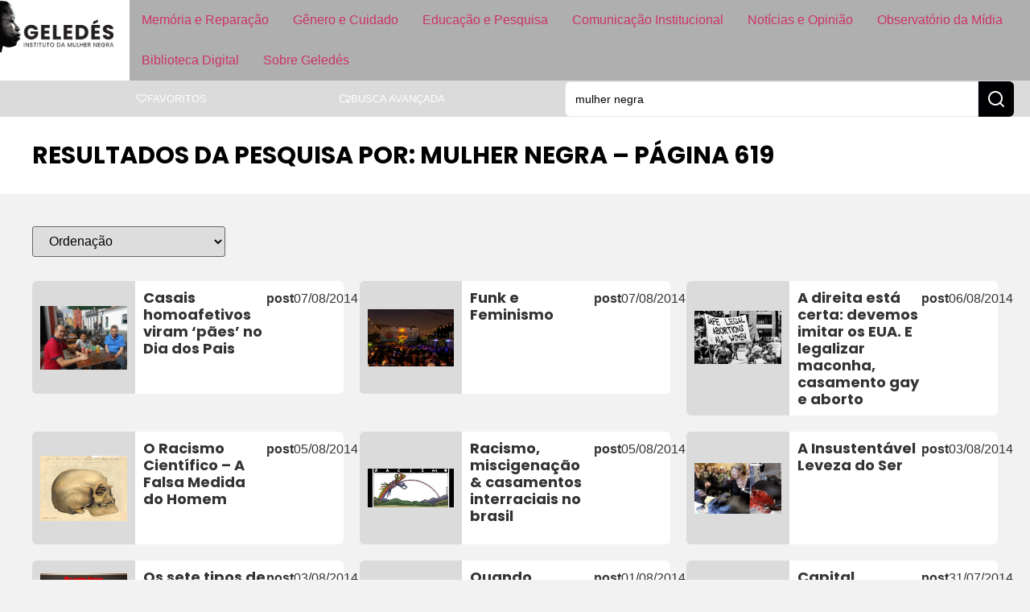

--- FILE ---
content_type: text/css
request_url: https://www.geledes.org.br/wp-content/uploads/elementor/css/post-201583.css?ver=1765853405
body_size: 450
content:
.elementor-201583 .elementor-element.elementor-element-e1894e7{--display:flex;--flex-direction:row;--container-widget-width:calc( ( 1 - var( --container-widget-flex-grow ) ) * 100% );--container-widget-height:100%;--container-widget-flex-grow:1;--container-widget-align-self:stretch;--flex-wrap-mobile:wrap;--justify-content:space-between;--align-items:center;--flex-wrap:wrap;--padding-top:30px;--padding-bottom:30px;--padding-left:40px;--padding-right:40px;}.elementor-201583 .elementor-element.elementor-element-e1894e7:not(.elementor-motion-effects-element-type-background), .elementor-201583 .elementor-element.elementor-element-e1894e7 > .elementor-motion-effects-container > .elementor-motion-effects-layer{background-color:var( --e-global-color-primary );}.elementor-201583 .elementor-element.elementor-element-9a71053 > .elementor-widget-container{padding:0px 0px 0px 0px;}.elementor-201583 .elementor-element.elementor-element-9a71053 .elementor-heading-title{text-transform:uppercase;color:var( --e-global-color-text );}.elementor-201583 .elementor-element.elementor-element-91f733c{--display:flex;--flex-direction:row;--container-widget-width:initial;--container-widget-height:100%;--container-widget-flex-grow:1;--container-widget-align-self:stretch;--flex-wrap-mobile:wrap;--flex-wrap:wrap;--padding-top:40px;--padding-bottom:40px;--padding-left:40px;--padding-right:40px;}.elementor-201583 .elementor-element.elementor-element-91f733c.e-con{--flex-grow:0;--flex-shrink:0;}.elementor-201583 .elementor-element.elementor-element-4bd75f9{width:var( --container-widget-width, 20% );max-width:20%;--container-widget-width:20%;--container-widget-flex-grow:0;}.elementor-201583 .elementor-element.elementor-element-4bd75f9 .jet-sorting-select{max-width:100%;}.elementor-201583 .elementor-element.elementor-element-38b3648 > .elementor-widget-container > .jet-listing-grid > .jet-listing-grid__items, .elementor-201583 .elementor-element.elementor-element-38b3648 > .jet-listing-grid > .jet-listing-grid__items{--columns:4;}.elementor-201583 .elementor-element.elementor-element-38b3648{width:100%;max-width:100%;}.elementor-201583 .elementor-element.elementor-element-38b3648 > .elementor-widget-container{padding:20px 0px 0px 0px;}:is( .elementor-201583 .elementor-element.elementor-element-38b3648 > .elementor-widget-container > .jet-listing-grid > .jet-listing-grid__items, .elementor-201583 .elementor-element.elementor-element-38b3648 > .elementor-widget-container > .jet-listing-grid > .jet-listing-grid__slider > .jet-listing-grid__items > .slick-list > .slick-track, .elementor-201583 .elementor-element.elementor-element-38b3648 > .elementor-widget-container > .jet-listing-grid > .jet-listing-grid__scroll-slider > .jet-listing-grid__items ) > .jet-listing-grid__item{padding-top:calc(40px / 2);padding-bottom:calc(40px / 2);}:is( .elementor-201583 .elementor-element.elementor-element-38b3648 > .elementor-widget-container > .jet-listing-grid, .elementor-201583 .elementor-element.elementor-element-38b3648 > .elementor-widget-container > .jet-listing-grid > .jet-listing-grid__slider, .elementor-201583 .elementor-element.elementor-element-38b3648 > .elementor-widget-container > .jet-listing-grid > .jet-listing-grid__scroll-slider ) > .jet-listing-grid__items.grid-collapse-gap{margin-top:calc( 40px / -2);margin-bottom:calc( 40px / -2);}.elementor-201583 .elementor-element.elementor-element-1495317{width:100%;max-width:100%;}.elementor-201583 .elementor-element.elementor-element-1495317 .jet-filters-pagination__link{padding:10px 10px 10px 10px;}.elementor-201583 .elementor-element.elementor-element-1495317 .jet-filters-pagination__dots{padding:10px 10px 10px 10px;}.elementor-201583 .elementor-element.elementor-element-1495317 .jet-filters-pagination__item{margin-right:calc(6px/2);margin-left:calc(6px/2);margin-top:calc(6px/2);margin-bottom:calc(6px/2);}.elementor-201583 .elementor-element.elementor-element-1495317 .jet-filters-pagination{margin-right:calc(-6px/2);margin-left:calc(-6px/2);margin-top:calc(-6px/2);margin-bottom:calc(-6px/2);justify-content:center;}.elementor-201583 .elementor-element.elementor-element-1495317 .jet-filters-pagination__load-more{order:initial;}@media(max-width:1366px){.elementor-201583 .elementor-element.elementor-element-38b3648 > .elementor-widget-container > .jet-listing-grid > .jet-listing-grid__items, .elementor-201583 .elementor-element.elementor-element-38b3648 > .jet-listing-grid > .jet-listing-grid__items{--columns:3;}}@media(max-width:1024px){.elementor-201583 .elementor-element.elementor-element-e1894e7{--padding-top:20px;--padding-bottom:20px;--padding-left:40px;--padding-right:40px;}.elementor-201583 .elementor-element.elementor-element-9a71053{width:var( --container-widget-width, 40% );max-width:40%;--container-widget-width:40%;--container-widget-flex-grow:0;}.elementor-201583 .elementor-element.elementor-element-38b3648 > .elementor-widget-container > .jet-listing-grid > .jet-listing-grid__items, .elementor-201583 .elementor-element.elementor-element-38b3648 > .jet-listing-grid > .jet-listing-grid__items{--columns:2;}}@media(max-width:767px){.elementor-201583 .elementor-element.elementor-element-e1894e7{--padding-top:20px;--padding-bottom:20px;--padding-left:20px;--padding-right:20px;}.elementor-201583 .elementor-element.elementor-element-9a71053{width:100%;max-width:100%;}.elementor-201583 .elementor-element.elementor-element-9a71053 > .elementor-widget-container{padding:0px 0px 20px 0px;}.elementor-201583 .elementor-element.elementor-element-91f733c{--padding-top:20px;--padding-bottom:20px;--padding-left:20px;--padding-right:20px;}.elementor-201583 .elementor-element.elementor-element-4bd75f9{width:100%;max-width:100%;}.elementor-201583 .elementor-element.elementor-element-4bd75f9 > .elementor-widget-container{margin:0px 0px 10px 0px;}.elementor-201583 .elementor-element.elementor-element-38b3648 > .elementor-widget-container > .jet-listing-grid > .jet-listing-grid__items, .elementor-201583 .elementor-element.elementor-element-38b3648 > .jet-listing-grid > .jet-listing-grid__items{--columns:1;}.elementor-201583 .elementor-element.elementor-element-38b3648 > .elementor-widget-container{padding:0px 0px 0px 0px;}:is( .elementor-201583 .elementor-element.elementor-element-38b3648 > .elementor-widget-container > .jet-listing-grid > .jet-listing-grid__items, .elementor-201583 .elementor-element.elementor-element-38b3648 > .elementor-widget-container > .jet-listing-grid > .jet-listing-grid__slider > .jet-listing-grid__items > .slick-list > .slick-track, .elementor-201583 .elementor-element.elementor-element-38b3648 > .elementor-widget-container > .jet-listing-grid > .jet-listing-grid__scroll-slider > .jet-listing-grid__items ) > .jet-listing-grid__item{padding-top:calc(30px / 2);padding-bottom:calc(30px / 2);}:is( .elementor-201583 .elementor-element.elementor-element-38b3648 > .elementor-widget-container > .jet-listing-grid, .elementor-201583 .elementor-element.elementor-element-38b3648 > .elementor-widget-container > .jet-listing-grid > .jet-listing-grid__slider, .elementor-201583 .elementor-element.elementor-element-38b3648 > .elementor-widget-container > .jet-listing-grid > .jet-listing-grid__scroll-slider ) > .jet-listing-grid__items.grid-collapse-gap{margin-top:calc( 30px / -2);margin-bottom:calc( 30px / -2);}}@media(min-width:2000px){.elementor-201583 .elementor-element.elementor-element-38b3648 > .elementor-widget-container > .jet-listing-grid > .jet-listing-grid__items, .elementor-201583 .elementor-element.elementor-element-38b3648 > .jet-listing-grid > .jet-listing-grid__items{--columns:4;}}